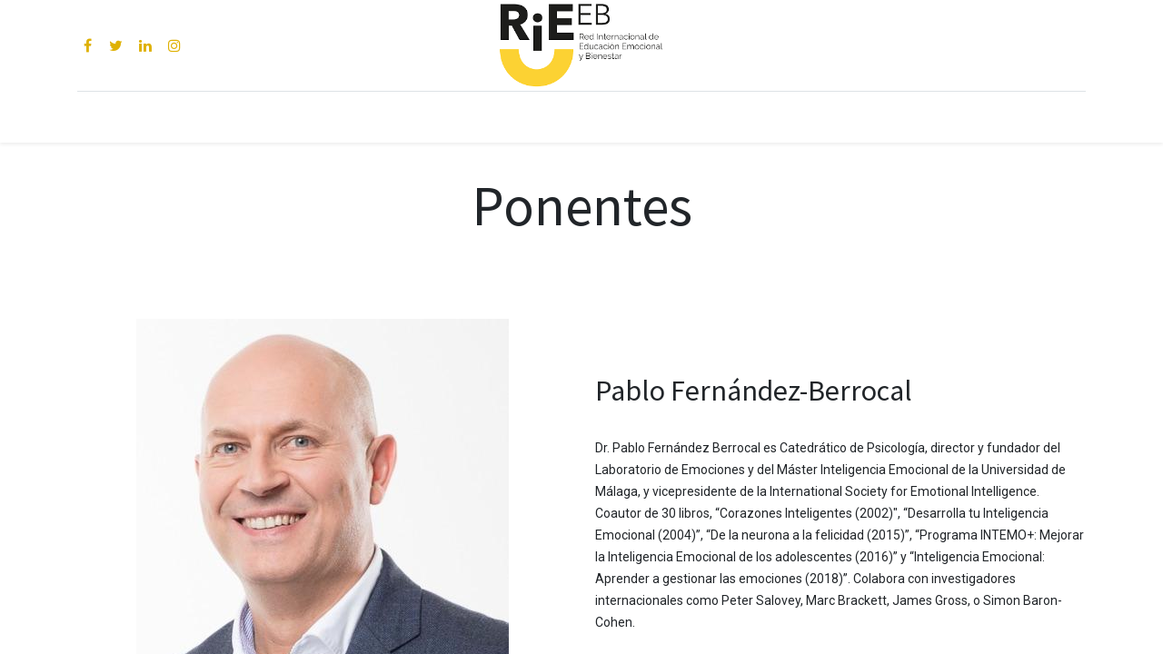

--- FILE ---
content_type: text/html; charset=utf-8
request_url: https://congreso.rieeb.com/ponentes
body_size: 8718
content:

  <!DOCTYPE html>
        
    
            
        
  <html lang="es-ES" data-website-id="7" data-oe-company-name="RIEEB (Asc. Red Internacional de Educación Emocional y Bienestar)">
            
    
      
        
      
      
      
      
        
      
    
    
  <head>
                <meta charset="utf-8"/>
                <meta http-equiv="X-UA-Compatible" content="IE=edge,chrome=1"/>
            <meta name="viewport" content="width=device-width, initial-scale=1, user-scalable=no"/>
    <meta name="generator" content="Odoo"/>
    
    
    
    
    
    
    
    
    
      
      
      
      
        
          
            <meta property="og:type" content="website"/>
          
        
          
            <meta property="og:title" content="ponentes | congreso.rieeb.com"/>
          
        
          
            <meta property="og:site_name" content="RIEEB (Asc. Red Internacional de Educación Emocional y Bienestar)"/>
          
        
          
            <meta property="og:url" content="https://congreso.rieeb.com/ponentes"/>
          
        
          
            <meta property="og:image" content="https://congreso.rieeb.com/web/image/website/7/logo?unique=3cf60d2"/>
          
        
      
      
      
      
        
          <meta name="twitter:card" content="summary_large_image"/>
        
          <meta name="twitter:title" content="ponentes | congreso.rieeb.com"/>
        
          <meta name="twitter:image" content="https://congreso.rieeb.com/web/image/website/7/logo/300x300?unique=3cf60d2"/>
        
          <meta name="twitter:site" content="@RIEEB_"/>
        
      
    
    
      
      
    
    <link rel="canonical" href="http://congreso.rieeb.com/ponentes"/>
    <link rel="preconnect" href="https://fonts.gstatic.com/" crossorigin=""/>
  
        

                <title>
        ponentes | 
        congreso.rieeb.com
      </title>
                <link type="image/x-icon" rel="shortcut icon" href="/web/image/website/7/favicon?unique=3cf60d2"/>
            <link rel="preload" href="/web/static/lib/fontawesome/fonts/fontawesome-webfont.woff2?v=4.7.0" as="font" crossorigin=""/>
            <link type="text/css" rel="stylesheet" href="/web/content/42210-c4500fa/7/web.assets_common.css" data-asset-xmlid="web.assets_common" data-asset-version="c4500fa"/>
            <link type="text/css" rel="stylesheet" href="/web/content/42727-8c3f5f9/7/web.assets_frontend.css" data-asset-xmlid="web.assets_frontend" data-asset-version="8c3f5f9"/>
    
  
        

                <script id="web.layout.odooscript" type="text/javascript">
                    var odoo = {
                        csrf_token: "0ebafb9578c2950c37e93434b54787ea7d9408b0o1800251568",
                        debug: "",
                    };
                </script>
            <script type="text/javascript">
                odoo.session_info = {"is_admin": false, "is_system": false, "is_website_user": true, "user_id": false, "is_frontend": true, "translationURL": "/website/translations", "cache_hashes": {"translations": "023e4233ab2e11db06e28920d2350cd57d8556cf"}, "lang_url_code": "es"};
                if (!/(^|;\s)tz=/.test(document.cookie)) {
                    const userTZ = Intl.DateTimeFormat().resolvedOptions().timeZone;
                    document.cookie = `tz=${userTZ}; path=/`;
                }
            </script>
            <script defer="defer" type="text/javascript" src="/web/content/42187-79ac5a4/7/web.assets_common_minimal_js.js" data-asset-xmlid="web.assets_common_minimal_js" data-asset-version="79ac5a4"></script>
            <script defer="defer" type="text/javascript" src="/web/content/42188-fa85498/7/web.assets_frontend_minimal_js.js" data-asset-xmlid="web.assets_frontend_minimal_js" data-asset-version="fa85498"></script>
            
        
    
            <script defer="defer" type="text/javascript" data-src="/web/content/42189-da83cfa/7/web.assets_common_lazy.js" data-asset-xmlid="web.assets_common_lazy" data-asset-version="da83cfa"></script>
            <script defer="defer" type="text/javascript" data-src="/web/content/42711-142da3f/7/web.assets_frontend_lazy.js" data-asset-xmlid="web.assets_frontend_lazy" data-asset-version="142da3f"></script>
    
  
        

                
            
            
            
            
            
        
        
    </head>
            <body class="">
                
    
  
            
            
        <div id="wrapwrap" class="   ">
                <header id="top" data-anchor="true" data-name="Header" class="  o_header_standard">
                    <nav data-name="Navbar" class="navbar navbar-expand-lg navbar-light flex-lg-column o_colored_level o_cc shadow-sm py-0">
            <div id="top_menu_container" class="container align-items-center flex-row flex-wrap">
                
                <div class="o_header_centered_logo">
                    <div class="oe_structure oe_structure_solo" id="oe_structure_header_vertical_1">
      <section class="s_text_block o_colored_level" data-snippet="s_text_block" data-name="Text">
        <div class="container">
          <div class="s_share no_icon_color" data-snippet="s_share" data-name="Social Media">
            <h6 class="s_share_title d-none">Síganos</h6>
            <a href="/website/social/facebook" class="s_share_facebook" target="_blank">
              <i class="fa fa-facebook m-1"></i>
            </a>
            <a href="/website/social/twitter" class="s_share_twitter" target="_blank">
              <i class="fa fa-twitter m-1"></i>
            </a>
            <a href="/website/social/linkedin" class="s_share_linkedin" target="_blank">
              <i class="fa fa-linkedin m-1"></i>
            </a>
            <a href="/website/social/instagram" class="s_share_instagram" target="_blank">
              <i class="fa fa-instagram m-1"></i>
            </a>
          </div>
        </div>
      </section>
    </div>
  </div>
                
                
    <a href="/" class="navbar-brand logo m-0">
            <span role="img" aria-label="Logo of congreso.rieeb.com" title="congreso.rieeb.com"><img src="/web/image/website/7/logo/congreso.rieeb.com?unique=3cf60d2" class="img img-fluid" alt="congreso.rieeb.com" loading="lazy"/></span>
        </a>
    

                
                <div class="o_header_centered_logo text-right">
                    <div class="oe_structure oe_structure_solo" id="oe_structure_header_vertical_2">
            
        </div>
  </div>
                
                
    <button type="button" data-toggle="collapse" data-target="#top_menu_collapse" class="navbar-toggler my-3">
        <span class="navbar-toggler-icon o_not_editable"></span>
    </button>

                
                
                
                <div id="top_menu_collapse" class="collapse navbar-collapse flex-wrap">
                    <div class="oe_structure oe_structure_solo w-100" id="oe_structure_header_vertical_3">
            <section class="s_text_block" data-snippet="s_text_block" data-name="Text">
                <div class="container">
                    <div class="s_hr w-100 text-left pt0 pb0" data-name="Separator">
                        <hr class="w-100 mx-auto" style="border-top-width: 1px; border-top-style: solid; border-color: var(--300);"/>
                    </div>
                </div>
            </section>
        </div>
    
                    
    <ul id="top_menu" class="nav navbar-nav o_menu_loading mx-auto">
        
                        
                        
                        
                            
    
    
    

                        
                            
    
    
    <li class="nav-item dropdown active ">
        <a data-toggle="dropdown" href="#" class="nav-link dropdown-toggle ">
            <span>Congreso 2021</span>
        </a>
        <ul class="dropdown-menu" role="menu">
            
                
    
    <li class="">
        <a role="menuitem" href="/congreso21" class="dropdown-item ">
            <span>Congreso</span>
        </a>
    </li>
    

            
                
    
    <li class="">
        <a role="menuitem" href="/ponentes" class="dropdown-item active">
            <span>Ponentes</span>
        </a>
    </li>
    

            
                
    
    <li class="">
        <a role="menuitem" href="/talleristas" class="dropdown-item ">
            <span>Talleristas</span>
        </a>
    </li>
    

            
                
    
    <li class="">
        <a role="menuitem" href="/mesa-redonda" class="dropdown-item ">
            <span>Mesa Redonda</span>
        </a>
    </li>
    

            
                
    
    <li class="">
        <a role="menuitem" href="/simposios-y-comunicaciones" class="dropdown-item ">
            <span>Simposios y Comunicaciones</span>
        </a>
    </li>
    

            
                
    
    <li class="">
        <a role="menuitem" href="/posters" class="dropdown-item ">
            <span>Posters</span>
        </a>
    </li>
    

            
        </ul>
    </li>

                        
                            
    
    <li class="nav-item">
        <a role="menuitem" href="/slides" class="nav-link ">
            <span>Cursos</span>
        </a>
    </li>
    

                        
                            
    
    
    

                        
                            
    
    <li class="nav-item">
        <a role="menuitem" href="/cursos" class="nav-link ">
            <span>Cursos</span>
        </a>
    </li>
    

                        
            
        
        
        <li class="nav-item ml-lg-3 divider d-none"></li> 
        <li class="o_wsale_my_cart d-none nav-item ml-lg-3">
            <a href="/shop/cart" class="nav-link">
                <i class="fa fa-shopping-cart"></i>
                
                <sup class="my_cart_quantity badge badge-primary" data-order-id="">0</sup>
            </a>
        </li>
    
        
                        
                        
            <li class="nav-item ml-lg-3 o_no_autohide_item">
                <a href="/web/login" class="nav-link">Identificarse</a>
            </li>
        
                        
                        
        
        
            
        
    
    
                    
    </ul>

                </div>
            </div>
        </nav>
    </header>
                <main>
                    
            
        
    <div id="wrap" class="oe_structure oe_empty">
      <section class="s_title pt32 pb32 o_colored_level" data-vcss="001" data-snippet="s_title" data-name="Title">
        <div class="container s_allow_columns">
          <h1 style="text-align: center;">
            <font style="font-size: 62px;">Ponentes</font>
          </h1>
        </div>
      </section>
      <section class="s_text_image pt32 pb32 o_colored_level" data-snippet="s_image_text" data-name="Image - Text">
        <div class="container">
          <div class="row align-items-center">
            <div class="col-lg-6 pt16 pb16 o_colored_level">
              <img src="/web/image/5287-09e67c4b/Pablo%20Fern%C3%A1ndez-Berrocal.jpg" class="img img-fluid mx-auto" alt="" loading="lazy" data-original-id="5282" data-original-src="/web/image/5282-4cb7b5a4/Pablo%20Fern%C3%A1ndez-Berrocal.jpg" data-mimetype="image/jpeg" data-resize-width="410"/>
            </div>
            <div class="col-lg-6 pt16 pb16 o_colored_level">
              <h2>Pablo Fernández-Berrocal</h2>
              <div>
                <br/>
              </div>
              <font style="">
                <span style="font-size: 14px;">Dr. Pablo Fernández 
Berrocal es Catedrático de Psicología, director y fundador del 
Laboratorio de Emociones y del Máster Inteligencia Emocional de la 
Universidad de Málaga, y vicepresidente de la International Society for 
Emotional Intelligence.&nbsp; Coautor de 30 libros, “Corazones Inteligentes 
(2002)", “Desarrolla tu Inteligencia Emocional (2004)”, “De la neurona a
 la felicidad (2015)”, “Programa INTEMO+: Mejorar la Inteligencia 
Emocional de los adolescentes (2016)” y “Inteligencia Emocional: 
Aprender a gestionar las emociones (2018)”. Colabora con investigadores 
internacionales como Peter Salovey, Marc Brackett, James Gross, o Simon 
Baron-Cohen.<b><br/></b></span>
              </font>
            </div>
          </div>
        </div>
      </section>
      <section class="s_text_block pb32 o_colored_level pt0" data-snippet="s_text_block" data-name="Text">
        <div class="container s_allow_columns">
          <span style="font-weight: bolder; font-size: 14px;">Ponencia:&nbsp;</span>
          <span style="font-size: 14px;">Inteligencia emocional y educación</span>
          <br/>
          <br/>
          <p>
            <font style="font-size: 14px;">
              <span style="font-weight: bolder;">Resumen:&nbsp;</span>
            </font>
            <span style="font-size: 14px;">En esta conferencia 
ilustraremos la relevancia de la Inteligencia Emocional en la educación 
resaltando sus múltiples beneficios y analizaremos también mediante 
algunos ejemplos cómo podemos introducirla en el sistema educativo. Todo
 ello con el propósito de iniciar una revolución emocional que cambiará 
nuestras escuelas y la sociedad en las próximas décadas.</span>
          </p>
        </div>
      </section>
      <section class="s_text_image pt32 pb32 o_colored_level" data-snippet="s_image_text" data-name="Image - Text">
        <div class="container">
          <div class="row align-items-center">
            <div class="col-lg-6 pt16 pb16 o_colored_level">
              <img src="/web/image/5289-bba37737/Juan%20Carlos%20P%C3%A9rez%20Gonz%C3%A1lez.jpeg" class="img img-fluid mx-auto" alt="" loading="lazy" data-original-id="5283" data-original-src="/web/image/5283-4e288c5e/Juan%20Carlos%20P%C3%A9rez%20Gonz%C3%A1lez.jpeg" data-mimetype="image/jpeg" data-resize-width="690"/>
            </div>
            <div class="col-lg-6 pt16 pb16 o_colored_level">
              <h2>Juan Carlos Pérez-González</h2>
              <div>
                <br/>
              </div>
              <span style="font-size: 14px;">Vicedecano de 
Investigación de la Facultad de Educación de la UNED. Coautor de varios 
artículos de investigación entre los más citados en la literatura 
científica sobre inteligencia emocional (IE), y coautor del libro IE EN 
EDUCACIÓN (Editorial Síntesis). Director del Máster en IE de la UNED. 
Miembro fundador de la Red Iberoamericana de Educación Emocional y 
Bienestar (RIEEB), y Editor Asociado de la British Journal of 
Educational Psychology.</span>
            </div>
          </div>
        </div>
      </section>
      <section class="s_text_block pb32 o_colored_level pt0" data-snippet="s_text_block" data-name="Text">
        <div class="container s_allow_columns">
          <p>
            <font style="font-size: 14px;"><span style="font-weight: bolder;">Ponencia:&nbsp;</span>Educación emocional ¿Qué es lo que funciona?</font>
          </p>
          <p>
            <font style="font-size: 14px;">
              <span style="font-weight: bolder;">Resumen:&nbsp;</span>
            </font>
            <span style="font-size: 14px;">“Educación emocional, ¿qué es
 lo que funciona?” - Se revisará brevemente la historia de la educación 
emocional para pasar luego a analizar el nivel de evidencia científica 
disponible sobre la eficacia de programas de educación emocional, y se 
expondrán y pondrán en práctica algunas de las metodologías que 
caracterizan a los mejores programas.&nbsp;</span>
          </p>
        </div>
      </section>
      <section class="s_text_image pt32 pb32 o_colored_level" data-snippet="s_image_text" data-name="Image - Text">
        <div class="container">
          <div class="row align-items-center">
            <div class="col-lg-6 pt16 pb16 o_colored_level">
              <img src="/web/image/5288-10171c22/Annalisa%20Morganti.jpeg" class="img img-fluid mx-auto" alt="" loading="lazy" data-original-title="" title="" aria-describedby="tooltip777514" data-original-id="5286" data-original-src="/web/image/5286-9d8c0660/Annalisa%20Morganti.jpeg" data-mimetype="image/jpeg" data-resize-width="690"/>
            </div>
            <div class="col-lg-6 pt16 pb16 o_colored_level">
              <h2>Annalisa Morganti (Italia)</h2>
              <font style="">
                <span style="font-size: 14px;">Profesora Asociada de 
Didáctica y Pedagogía Especial del Departamento de Filosofía, Ciencias 
Sociales, Humanas y de Formación de la Universidad de Perugia-Università
 degli Studi di Perugia. Presidenta del grado en Ciencias de la 
Formación Primaria. Autora de numerosas publicaciones, coordinadora 
científica de proyectos de investigación reconocidos en el ámbito 
europeo sobre educación inclusiva, educación socio-emocional y educación
 basada en la evidencia. Chair del European Network on Social and 
Emotional Competences.</span>
              </font>
            </div>
          </div>
        </div>
      </section>
      <section class="s_text_block o_colored_level pt0 pb0" data-snippet="s_text_block" data-name="Text">
        <div class="container s_allow_columns">
          <p>
            <font style="font-size: 14px;"><span style="font-weight: bolder;">Ponencia:</span>&nbsp;Tecnología de la educación emocional</font>
          </p>
          <p>
            <font style="font-size: 14px;"><span style="font-weight: bolder;">Resumen:</span>&nbsp;Los
 desafíos educativos actuales deben responder de manera más profunda al 
vínculo entre la educación social y emocional con las tecnologías. A 
través de herramientas creadas y moduladas se puede responder a diversas
 necesidades. La tecnología, la inteligencia artificial son herramientas
 que determinan su capacidad de acción en conocimiento disciplinar y 
permiten a los estudiantes dominar de manera diferente no solo 
contenidos sino también modalidades relacionales y emocionales a través 
de las cuales construyen su propia identidad.</font>
          </p>
        </div>
      </section>
      <section class="s_text_image pt32 pb32 o_colored_level" data-snippet="s_image_text" data-name="Image - Text">
        <div class="container">
          <div class="row align-items-center">
            <div class="col-lg-6 pt16 pb16 o_colored_level">
              <img src="/web/image/5291-8e0688d9/Ana%20Freire.jpg" class="img img-fluid mx-auto" alt="" loading="lazy" data-original-id="5284" data-original-src="/web/image/5284-d8af80a2/Ana%20Freire.jpg" data-mimetype="image/jpeg" data-resize-width="690"/>
            </div>
            <div class="col-lg-6 pt16 pb16 o_colored_level">
              <h2>Ana Freire</h2>
              <font style="">
                <span style="font-size: 14px;">Ingeniera y Doctora en 
Informática, Investigadora y docente en la Universidad Pompeu Fabra 
(Barcelona). Directora del Centro de Estudios sobre Sostenibilidad de 
esta Universidad. Sus investigaciones se centran en la aplicación de la 
tecnología en general, y la inteligencia artificial en particular, a 
diversas necesidades sociales como la sostenibilidad y la salud mental. 
Ha contribuido con más de 40 publicaciones científicas, varias patentes y
 acumula numerosos reconocimientos nacionales e internacionales. Fue 
incluida por Business Insider en la lista de los 23 jóvenes españoles 
llamados a liderar la revolución tecnológica. Recibió el premio al Joven
 Talento Científico Femenino de la Fundación Real Academia de las 
Ciencias y Mastercard, y el premio Ada Byron Joven otorgado por la 
Universidad de Deusto. Divulgadora e impulsora de la ciencia y la 
tecnología entre las más jóvenes, liderando varias iniciativas para 
romper la brecha de género en carreras técnicas, entre ellas, el 
concurso internacional Wisibilízalas, donde han participado más de 3700 
jóvenes de España y Latinoamérica.<b><br/></b></span>
              </font>
            </div>
          </div>
        </div>
      </section>
      <section class="s_text_block o_colored_level pb0 pt0" data-snippet="s_text_block" data-name="Text">
        <div class="container s_allow_columns">
          <section class="s_text_block pb32 o_colored_level pt0" data-snippet="s_text_block" data-name="Text">
            <div class="container s_allow_columns">
              <p><span style="font-weight: bolder; font-size: 14px;">Ponencia:</span><span style="font-size: 14px;">&nbsp;</span>&nbsp;<span style="font-size: 14px;">Inteligencia artificial y educación emocional</span></p>
              <p>
                <font style="font-size: 14px;"><span style="font-weight: bolder;">Resumen:</span>&nbsp;</font>
                <span style="font-size: 1rem;">&nbsp;</span>
                <span style="font-size: 14px;">Como la inteligencia 
artificial nos permite detectar emociones: las imágenes, los videos, los
 textos y en general la interacción de las personas en redes sociales en
 su cotidianidad pueden mostrar qué pasa con las emociones de la gente y
 con ello detectar alertas sobre problemas en la conducta alimentaria, 
depresión, tendencias suicidas entre otros.</span>
              </p>
            </div>
          </section>
        </div>
      </section>
      <section class="s_text_image pt32 pb32 o_colored_level" data-snippet="s_image_text" data-name="Image - Text">
        <div class="container">
          <div class="row align-items-center">
            <div class="col-lg-6 o_colored_level pb16 pt16">
              <img src="/web/image/5290-a464d016/Rafael%20Bisquerra.jpg" class="img img-fluid mx-auto" alt="" loading="lazy" data-original-title="" title="" aria-describedby="tooltip678472" data-original-id="5285" data-original-src="/web/image/5285-949ee0d0/Rafael%20Bisquerra.jpg" data-mimetype="image/jpeg" data-resize-width="690"/>
            </div>
            <div class="col-lg-6 pt16 pb16 o_colored_level">
              <h2>Rafael Bisquerra</h2>
              <span style="font-size: 14px;">Doctor en Ciencias de la Educación, 
Licenciado en Pedagogía y en Psicología, catedrático de Orientación 
Psicopedagógica en el Departamento de Métodos de Investigación y 
Diagnóstico en Educación (MIDE) de la Universidad de Barcelona, director
 del Master en Educación Emocional y Bienestar y Director del Master en 
Inteligencia Emocional en las Organizaciones, fundador y primer director
 del GROP (Grup de Recerca en Orientació Psicopedagògica). Su línea de 
investigación actual es la educación emocional, sobre la que lleva 
trabajando desde mediados de los noventa. Ha impartido docencia sobre 
métodos de investigación, estadística aplicada, orientación 
psicopedagógica y educación emocional. Socio fundador de la Red 
Internacional de Educación Emocional y Bienestar RIEEB.</span>
            </div>
          </div>
        </div>
      </section>
      <section class="s_text_block o_colored_level pt0 pb0" data-snippet="s_text_block" data-name="Text">
        <div class="container s_allow_columns">
          <section class="s_text_block pb32 o_colored_level pt0" data-snippet="s_text_block" data-name="Text">
            <div class="container s_allow_columns">
              <p>
                <br/>
                <font style="font-size: 14px;"><span style="font-weight: bolder;">Ponencia:</span>&nbsp;Competencias emocionales para un cambio de paradigma en educación</font>
              </p>
              <p>
                <font style="font-size: 14px;">
                  <span style="font-weight: bolder;">Resumen:&nbsp;</span>
                </font>
                <span style="font-size: 14px;">La práctica educativa actual,
 ¿es realmente un factor de prevención de ansiedad, estrés, depresión, 
consumo de sustancias, violencia, suicidios, etc.? ¿O es más bien un 
factor de predisposición? ¿Con qué emociones relaciona la adolescencia 
la lectura? ¿Abogamos por “la letra con sangre entra” o tal vez sería 
preferible “enseñar deleitando”? Hay estudios que señalan que la mayoría
 de grandes profesionales (científicos, incluyendo premios Nobel, 
escritores, artistas, deportistas, etc., no tienen un buen recuerdo de 
su paso por la escuela. Tal vez haga falta un cambio de paradigma en la 
educación.&nbsp;</span>
              </p>
            </div>
          </section>
        </div>
      </section>
    </div>
  
                </main>
                <footer id="bottom" data-anchor="true" data-name="Footer" class="o_footer o_colored_level o_cc ">
                    <div id="footer" class="oe_structure oe_structure_solo">
      
    </div>
  <div class="o_footer_copyright o_colored_level o_cc" data-name="Copyright">
                        <div class="container py-3">
                            <div class="row">
                                <div class="col-sm text-center text-sm-left text-muted">
                                    
        
    
                                    <span class="mr-2 o_footer_copyright_name">Copyright © RIEEB</span>
  
    
        
        
    
        
        
    
        <div class="js_language_selector  dropup">
            <button class="btn btn-sm btn-outline-secondary border-0 dropdown-toggle" type="button" data-toggle="dropdown" aria-haspopup="true" aria-expanded="true">
                
        
    <img class="o_lang_flag" src="/base/static/img/country_flags/es.png?height=25" loading="lazy"/>

    <span class="align-middle"> Español</span>
            </button>
            <div class="dropdown-menu" role="menu">
                
                    <a class="dropdown-item js_change_lang" href="/ca_ES/ponentes" data-url_code="ca_ES">
                        
        
    <img class="o_lang_flag" src="/base/static/img/country_flags/es.png?height=25" loading="lazy"/>

    <span> Català</span>
                    </a>
                
                    <a class="dropdown-item js_change_lang" href="/en/ponentes" data-url_code="en">
                        
        
    <img class="o_lang_flag" src="/base/static/img/country_flags/us.png?height=25" loading="lazy"/>

    <span>English (US)</span>
                    </a>
                
                    <a class="dropdown-item js_change_lang" href="/it/ponentes" data-url_code="it">
                        
        
    <img class="o_lang_flag" src="/base/static/img/country_flags/it.png?height=25" loading="lazy"/>

    <span> Italiano</span>
                    </a>
                
                    <a class="dropdown-item js_change_lang" href="/ponentes" data-url_code="es">
                        
        
    <img class="o_lang_flag" src="/base/static/img/country_flags/es.png?height=25" loading="lazy"/>

    <span> Español</span>
                    </a>
                
        
    

    
            </div>
        </div>
    
        
                                </div>
                                <div class="col-sm text-center text-sm-right o_not_editable">
                                    
        <div class="o_brand_promotion">
            
        
        
        Con tecnología de 
            <a target="_blank" class="badge badge-light" href="http://www.odoo.com?utm_source=db&amp;utm_medium=website">
                <img alt="Odoo" src="/web/static/src/img/odoo_logo_tiny.png" style="height: 1em; vertical-align: baseline;" loading="lazy"/>
            </a>
        - 
                    El #1 <a target="_blank" href="http://www.odoo.com/page/e-commerce?utm_source=db&amp;utm_medium=website">Comercio electrónico de código abierto</a>
                
    
        </div>
    
                                </div>
                            </div>
                        </div>
                    </div>
                </footer>
        <div id="website_cookies_bar" class="s_popup o_snippet_invisible o_no_save" data-name="Cookies Bar" data-vcss="001" data-invisible="1">
            <div class="modal s_popup_bottom s_popup_no_backdrop o_cookies_discrete" data-show-after="500" data-display="afterDelay" data-consents-duration="999" data-focus="false" data-backdrop="false" data-keyboard="false" tabindex="-1" role="dialog">
                <div class="modal-dialog d-flex s_popup_size_full">
                    <div class="modal-content oe_structure">
                        <section class="o_colored_level o_cc o_cc1">
                            <div class="container">
                                <div class="row">
                                    <div class="col-lg-8 pt16">
                                        <p>Utilizamos cookies para garantizarle una mejor experiencia.</p>
                                    </div>
                                    <div class="col-lg-4 pt16 text-right">
                                        <a href="/cookie-policy" class="o_cookies_bar_text_policy btn btn-link btn-sm">Política de Cookies</a>
                                        <a href="#" role="button" class="js_close_popup o_cookies_bar_text_button btn btn-primary btn-sm">Acepto</a>
                                    </div>
                                </div>
                            </div>
                        </section>
                    </div>
                </div>
            </div>
        </div>
    
            </div>
                
                    <script>
                        
            
                window.addEventListener('load', function () {
                    

                    odoo.define('im_livechat.livesupport', function (require) {
            
                    });
                });
            
        
                    </script>
                
            
    
  
        
        
    </body>
        </html>
    
